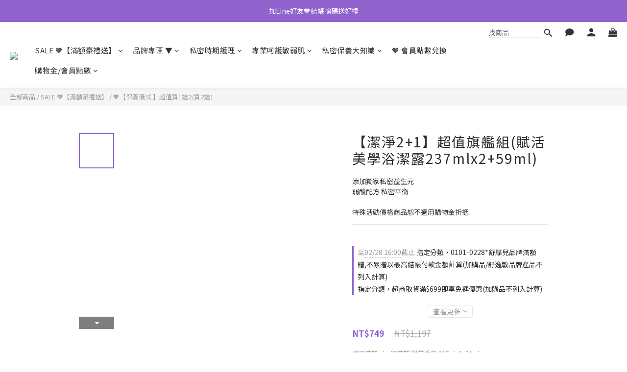

--- FILE ---
content_type: application/javascript
request_url: https://static.rosetta.ai/c/a_zg3oZQM1pyPlhpW8kjA2O3gK.js
body_size: 669
content:
window.rosettaSettings = window.rosettaSettings || {
    "appId": "a_zg3oZQM1pyPlhpW8kjA2O3gK",
    "env": "prod",
    "path": "shopline",
    "recommenders": [],
    "user": {"defaultPluginLang":null,"showRosettaLogo":true,"getShopperId":null,"getContact":null,"ga":{"tracker":{"index":0,"name":null},"event":{"enable":true}},"adMatch":{"enable":false,"pageType":"order","layout":"animation-flip"},"smartShop":null,"experiment":null}
};

;(function (r, o, s, e, t, a, A, I, R, E, C, O, M) {
    var us = new r.URLSearchParams(r.location.search); var sr = us.get(R);
    var recomId = r.sessionStorage.getItem(E); C = sr || recomId;
    (O = o.createElement(e)), (M = o.getElementsByTagName(e)[0]);
    O.id = R; O.async = "true"; O.src = C ? t : a; M.parentNode.insertBefore(O, M);
    O.addEventListener(A, function () { C ?  r[s + 'Editor'](sr, I) : r[s + 'Plugin'].create({ appId: I }); });
})(
    window, document, "Rosetta", "script",
    "https://s3.ap-northeast-1.amazonaws.com/editor.rosetta.ai.prod-new/editor.js",
    "https://s3-ap-southeast-1.amazonaws.com/plugins.rosetta.ai.prod-new/shopline/plugin.js",
    "load", "a_zg3oZQM1pyPlhpW8kjA2O3gK",
    "rosetta-recommender", "rosetta.ai__editor__recom-id"
);


--- FILE ---
content_type: text/plain
request_url: https://www.google-analytics.com/j/collect?v=1&_v=j102&a=2012901804&t=pageview&cu=TWD&_s=1&dl=https%3A%2F%2Fwww.summersevetw-shop.com%2Fproducts%2Feve-wash-combo-2&ul=en-us%40posix&dt=%E8%88%92%E6%91%A9%E5%85%92%E6%BD%94%E6%B7%A82%2B1%E8%B6%85%E5%80%BC%E6%97%97%E8%89%A6%E7%B5%84(%E7%BE%8E%E6%B5%B4237mlx2%2B59ml)&sr=1280x720&vp=1280x720&_u=aGBAAEIJAAAAACAMI~&jid=1561971038&gjid=1140311054&cid=84463601.1768805109&tid=UA-196740775-1&_gid=609877641.1768805109&_r=1&_slc=1&pa=detail&pr1id=1713042840&pr1nm=%E3%80%90%E6%BD%94%E6%B7%A82%2B1%E3%80%91%E8%B6%85%E5%80%BC%E6%97%97%E8%89%A6%E7%B5%84(%E8%B3%A6%E6%B4%BB%E7%BE%8E%E5%AD%B8%E6%B5%B4%E6%BD%94%E9%9C%B2237mlx2%2B59ml)&pr1ca=&pr1br=&pr1va=(%E4%B8%80%E8%88%AC%E8%86%9A%E8%B3%AA)%E7%94%9C%E7%BE%8E%E9%A6%99%E6%B0%9B%20237mlx2%2B59ml&pr1pr=&pr1qt=&pr1cc=&pr1ps=0&z=2021735375
body_size: -453
content:
2,cG-F9BVZKC7P6